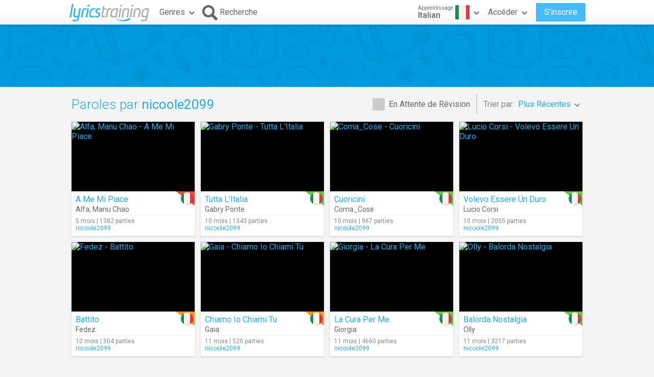

--- FILE ---
content_type: text/html; charset=utf-8
request_url: https://fr.lyricstraining.com/it/search?user=nicoole2099
body_size: 11422
content:
<!DOCTYPE html>
<html lang="fr">
<head>
<meta charset="UTF-8">
<meta name="HandheldFriendly" content="True"/>
<meta name="viewport" id="viewport" content="width=device-width,initial-scale=1.0,minimum-scale=1.0,maximum-scale=1.0,user-scalable=no" />
<meta name="apple-mobile-web-app-capable" content="yes" />
<title>Paroles par nicoole2099 en Italian</title>
<meta name="description" content="Vidéos et paroles de chansons en Italian ajoutées par nicoole2099." />
<meta name="keywords" content="apprendre,langue,online,gratuit,musique,vidéo,paroles,chanson,karaoke,anglais,espagnol,français,allemand,italian,portugais,néerlandais" />
<link rel="alternate" href="https://lyricstraining.com/it/search?user=nicoole2099" hreflang="en" title="Anglais" />
<link rel="alternate" href="https://es.lyricstraining.com/it/search?user=nicoole2099" hreflang="es" title="Espagnol" />
<link rel="alternate" href="https://fr.lyricstraining.com/it/search?user=nicoole2099" hreflang="fr" title="Français" />
<meta property="og:title" content="Paroles par nicoole2099 en Italian" />
<meta property="og:description" content="Vidéos et paroles de chansons en Italian ajoutées par nicoole2099." />
<meta property="og:type" content="website" />
<meta property="og:url" content="https://fr.lyricstraining.com/it/search?user=nicoole2099" />
<meta property="og:site_name" content="LyricsTraining" />
<meta property="fb:app_id" content="172942429396251" />
<meta name="facebook-domain-verification" content="bnpg4ghn4ewuajlclmp3smh4f5uz0m" />

<!-- Favicon -->
<link rel="shortcut icon" href="/favicon.ico?rev=2.5.5"/>
<link rel="icon" href="/img/favicon.png?rev=2.5.5" type="image/png" />

<!-- Stylesheets -->
<link type="text/css" href="/uix/css/default/uix.css?rev=2.5.5" rel="stylesheet">
<link type="text/css" href="/css/styles.css?rev=2.5.5" rel="stylesheet" />

<!-- Fonts -->
<link href='//fonts.googleapis.com/css?family=Roboto:300,400,500,700&subset=latin,latin-ext' rel='stylesheet' type='text/css'>


<!-- jQuery Library -->
<script type="text/javascript" src="//ajax.googleapis.com/ajax/libs/jquery/1.10.2/jquery.min.js"></script>
<!-- <script type="text/javascript" src="/uix/jquery-1.10.2.min.js"></script>  -->

<!-- GSAP -->
<script type="text/javascript" src="/uix/lib/gsap/gsap-1.17.0.min.js"></script>

<!-- jQuix Library -->
<script type="text/javascript" src="/uix/jquix_0.2.1.min.js?rev=2.5.5"></script>

<!-- Page Scripts -->
<script type="text/javascript" src="/js/util_fr.js?rev=2.5.5"></script>
<script type="text/javascript" src="/js/video_player.js?rev=2.5.5"></script>
<script type="text/javascript" src="/js/main_fr.js?rev=2.5.5"></script>
<script type="text/javascript" src="/check_user"></script>

<script type="text/javascript">
	if (!readCookie('new_name')) {
		const ua = navigator.userAgent;
		let m;

        // Android (móvil o tablet) >= 6
        m = /android\s+(\d+)(?:\.\d+)?/i.exec(ua);
        const isAndroid6Plus = !!(m && parseInt(m[1], 10) >= 6);
        
        // iOS / iPadOS (iPhone + iPad) >= 13
        m = /cpu (?:iphone )?os\s+(\d+)/i.exec(ua);
        const isIOS13Plus = !!(/(iphone|ipad|ipod)/i.test(ua) && m && parseInt(m[1], 10) >= 13);
        
        // Desktop real (Windows / macOS / Linux)
		const isDesktop = (/(windows nt|macintosh|x11|linux|bsd|solaris)/i.test(ua) &&
				!/(android|iphone|ipad|ipod|windows phone|bot|crawl|spider|slurp)/i.test(ua));
        
        if (isAndroid6Plus || isIOS13Plus || isDesktop) {
            createCookie('new_name', '1', 1 / 24);
            if (window.location.hash !== '#nr' && (
                	!document.referrer || !/^https:\/\/(.{2}\.)?lingoclip\.com/i.test(document.referrer))) {
				window.location.href = 'https://lingoclip.com?ref=' + encodeURIComponent(window.location.href);
            }
        }
	}
</script><script async src="https://pagead2.googlesyndication.com/pagead/js/adsbygoogle.js?client=ca-pub-1398647761690186" crossorigin="anonymous"></script></head>
<body>
<!-- Google tag (gtag.js) -->
<script async src="https://www.googletagmanager.com/gtag/js?id=G-T0R7TT9RB4"></script>
<script>
  window.dataLayer = window.dataLayer || [];
  function gtag(){dataLayer.push(arguments);}
  gtag('js', new Date());

  gtag('config', 'G-T0R7TT9RB4');
</script>
<script async src="https://securepubads.g.doubleclick.net/tag/js/gpt.js"></script>	<div id="page" class="fixed">
		<div id="page-head" class="fixed">
<table id="header" class="page-frame" role="presentation" border="0" cellpadding="0" cellspacing="0">
<tr>
	<td class="logo">
		<!-- Logo -->
		<a id="header-logo" href="/it"></a>
	</td>
	<td class="genres">
		<!-- Genres -->
		<div id="header-genres">
			<button id="header-genres-button" class="header-button uix-button uix-toggle-dropdown uix-icon2-down uix-right-icon">
				Genres</button>
			<div id="header-genres-dropdown" class="uix-dropdown header-dropdown">
				<div class="dropdown-content">
					<ul class="uix-menu"><li data-genre="pop" class="uix-item">Pop</li><li data-genre="rock" class="uix-item">Rock</li><li data-genre="hard_rock" class="uix-item">Hard Rock</li><li data-genre="heavy_metal" class="uix-item">Heavy Metal</li><li data-genre="rap" class="uix-item">Hip-Hop/Rap</li><li data-genre="dance" class="uix-item">Dance</li><li data-genre="electronica" class="uix-item">Musique Electronique</li><li data-genre="alternative" class="uix-item">Alternative</li><li data-genre="indie" class="uix-item">Indie</li><li data-genre="punk" class="uix-item">Punk</li><li data-genre="r&b" class="uix-item">Rhythm & Blues</li><li data-genre="soul" class="uix-item">Soul</li><li data-genre="disco" class="uix-item">Disco</li><li data-genre="funk" class="uix-item">Funk</li><li data-genre="latin" class="uix-item">Musique Latine</li><li data-genre="country" class="uix-item">Country</li><li data-genre="reggae" class="uix-item">Reggae</li><li data-genre="blues" class="uix-item">Blues</li><li data-genre="folk" class="uix-item">Folk</li><li data-genre="jazz" class="uix-item">Jazz</li><li data-genre="classic" class="uix-item">Musique Classique</li><li data-genre="opera" class="uix-item">Opera</li><li data-genre="christian" class="uix-item">Chrétienne/Gospel</li><li data-genre="children" class="uix-item">Musique Pour Enfants</li><li data-genre="christmas" class="uix-item">Noël</li><li data-genre="world" class="uix-item">Musique Du Monde</li><li data-genre="soundtrack" class="uix-item">Bande Originale</li><li data-genre="movie_scene" class="uix-item">Scène D'un Film</li><li data-genre="tv_show" class="uix-item">Programme TV</li><li data-genre="other" class="uix-item">Autre</li></ul>
				</div>
			</div>
		</div>
	</td>
	<td class="search">
		<!-- Search Button -->
		<button id="header-search-button" class="header-button uix-button uix-icon-search uix-left-icon"><b>Recherche</b></button>
		<!-- Search Box -->
		<div id="header-search-box">
			<form autocomplete="off" action="?">
				<div id="header-search-text" class="uix-text-box">
					<input type="text" name="qry" value="" 
						maxlength="40" autocomplete="off" autocorrect="off" autocapitalize="off" 
						placeholder="Rechercher des paroles et des artistes..." />
					<button class="header-button clear-button uix-button uix-icon-clear" type="button"></button>
					<p></p>
				</div>
			</form>
			<!-- Search Suggestions -->
			<div id="header-search-suggestions" class="uix-dropdown header-dropdown">
				<div class="dropdown-content">
					<ul class="uix-menu"></ul>
				</div>
			</div>
		</div>
	</td>
	<td class="lang">
		<!-- Lang -->
		<div id="header-lang">
			<button id="header-lang-button" class="header-button uix-button uix-toggle-dropdown uix-icon2-down uix-right-icon">
				<span class="flag it" title="Italian"></span>
				<span class="text">
					<i>Apprentissage</i>
					<b>Italian</b>
				</span>
			</button>
			<div id="header-lang-dropdown" class="uix-dropdown header-dropdown">
				<div class="dropdown-content">
					<ul class="uix-menu">
						<li data-lang="" class="uix-item">Toutes les Langues</li>
						<li data-lang="en" class="uix-item -flag"><span 
							class="flag gb" 
							title="Anglais"></span>Anglais</li>
						<li data-lang="es" class="uix-item -flag"><span 
							class="flag es" 
							title="Espagnol"></span>Espagnol</li>
						<li data-lang="pt" class="uix-item -flag"><span 
							class="flag pt" 
							title="Portugais"></span>Portugais</li>
						<li data-lang="fr" class="uix-item -flag"><span 
							class="flag fr" 
							title="Français"></span>Français</li>
						<li data-lang="it" class="uix-item -flag uix-active"><span 
							class="flag it" 
							title="Italian"></span>Italian</li>
						<li data-lang="de" class="uix-item -flag"><span 
							class="flag de" 
							title="Allemand"></span>Allemand</li>
						<li data-lang="nl" class="uix-item -flag"><span 
							class="flag nl" 
							title="Néerlandais"></span>Néerlandais</li>
						<li data-lang="ja" class="uix-item -flag"><span 
							class="flag jp" 
							title="Japonais (Romaji)"></span>Japonais (Romaji)</li>
						<li data-lang="tr" class="uix-item -flag"><span 
							class="flag tr" 
							title="Turc"></span>Turc</li>
						<li data-lang="pl" class="uix-item -flag"><span 
							class="flag pl" 
							title="Polonais"></span>Polonais</li>
						<li data-lang="sv" class="uix-item -flag"><span 
							class="flag se" 
							title="Suédois"></span>Suédois</li>
						<li data-lang="fi" class="uix-item -flag"><span 
							class="flag fi" 
							title="Finnois"></span>Finnois</li>
						<li data-lang="ca" class="uix-item -flag"><span 
							class="flag es_ct" 
							title="Catalan"></span>Catalan</li>
					</ul>
				</div>
			</div>
			<!-- /header-lang-dropdown -->
		</div>
		<!-- /header-lang -->
	</td>
	<td class="user">
		<!-- User -->
		<div id="header-user"></div>
	</td>
</tr>
</table>
<!-- /header -->
<script type="text/javascript">		
	$(function() {
		lt.lang = "it";
		$('#header-user').load('/v/header_user', function() {
			uix.init($(this));
		});
	});
</script>		</div><!-- /page-head -->
<div id="ad-top" class="ad ad-leaderboard top-bg music-bg"><!-- LT3_LEADERBOARD -->
<ins class="adsbygoogle"
     style="display:block"
     data-ad-client="ca-pub-1398647761690186"
     data-ad-slot="3619842626"></ins>
<script>
     (adsbygoogle = window.adsbygoogle || []).push({});
</script></div>		
		<div id="page-content" class="page-frame">
	
<div id="search-list" class="list uix-content-block">
	<div class="uix-content-head">
		<div class="list-optbar">
			<div id="search-pending-check" class="uix-check list-opt" 
					title="Inclure en cours de révision">
				<input type="checkbox" name="alerts" value="1" />
				<label>En Attente de Révision</label>
			</div>
			<p class="list-sep"></p>
			<div id="search-sort-by" class="list-opt">Trier par:&nbsp;
				<button name="sort-by" type="button" 
						class="list-button uix-button uix-toggle-dropdown uix-icon2-down">
					<b>Plus Récentes</b></button>
				<ul class="list-dropdown uix-dropdown uix-menu uix-right">
					<li data-val="title" class="uix-item">Titre</li>
					<li data-val="artist" class="uix-item">Artist</li>
					<li data-val="date_asc" class="uix-item">Plus Anciennes</li>
					<li data-val="hits" class="uix-item">Plus jouées</li>
					<li data-val="last_hit" class="uix-item">Parties en Cours</li>
				</ul>
			</div>
		</div>
		<!-- /list-optbar -->

		<div class="list-title">
			<h1>Paroles par <b>nicoole2099</b></h1></div>
	</div>
	<!-- /uix-content-head -->
	
	
	
	<div class="uix-content-body list-body">
<div class="list-item lyrics-card uix-focusable" data-lyrics-id="gEvrcQmsdE" 
		data-status="published">
	<a class="video" href="/it/play/alfa-manu-chao/a-me-mi-piace/gEvrcQmsdE" tabindex="-1" title="Alfa, Manu Chao - A Me Mi Piace">
		<img src="https://img.youtube.com/vi/angcmZKUGl8/mqdefault.jpg" 
			alt="Alfa, Manu Chao - A Me Mi Piace" />
		<span class="play uix-icon uix-icon-play2"></span>
		
	</a>
	<div class="details">
<div class="lang-tag hard"><span class="flag it r"></span></div>	
		<h3><a href="/it/play/alfa-manu-chao/a-me-mi-piace/gEvrcQmsdE" title="A Me Mi Piace">A Me Mi Piace</a></h3>
		<h4><a href="/it/search?ar=Alfa" title="Alfa">Alfa</a>, <a href="/it/search?ar=Manu%20Chao" title="Manu Chao">Manu Chao</a></h4>
		<div class="more">
	
			<div class="date-hits">5 mois&nbsp;|&nbsp;1382 parties</div>
			<a href="/it/search?user=nicoole2099" class="user">nicoole2099</a>		</div>
	</div>
</div><div class="list-item lyrics-card uix-focusable" data-lyrics-id="gsilzhmVQs" 
		data-status="published">
	<a class="video" href="/it/play/gabry-ponte/tutta-litalia/gsilzhmVQs" tabindex="-1" title="Gabry Ponte - Tutta L'Italia">
		<img src="https://img.youtube.com/vi/iUC9eebtpvI/mqdefault.jpg" 
			alt="Gabry Ponte - Tutta L'Italia" />
		<span class="play uix-icon uix-icon-play2"></span>
		
	</a>
	<div class="details">
<div class="lang-tag easy"><span class="flag it r"></span></div>	
		<h3><a href="/it/play/gabry-ponte/tutta-litalia/gsilzhmVQs" title="Tutta L'Italia">Tutta L'Italia</a></h3>
		<h4><a href="/it/search?ar=Gabry%20Ponte" title="Gabry Ponte">Gabry Ponte</a></h4>
		<div class="more">
	
			<div class="date-hits">10 mois&nbsp;|&nbsp;1343 parties</div>
			<a href="/it/search?user=nicoole2099" class="user">nicoole2099</a>		</div>
	</div>
</div><div class="list-item lyrics-card uix-focusable" data-lyrics-id="gofqYNmVjo" 
		data-status="published">
	<a class="video" href="/it/play/comacose/cuoricini/gofqYNmVjo" tabindex="-1" title="Coma_Cose - Cuoricini">
		<img src="https://img.youtube.com/vi/TpJzc0b34FA/mqdefault.jpg" 
			alt="Coma_Cose - Cuoricini" />
		<span class="play uix-icon uix-icon-play2"></span>
		
	</a>
	<div class="details">
<div class="lang-tag easy"><span class="flag it r"></span></div>	
		<h3><a href="/it/play/comacose/cuoricini/gofqYNmVjo" title="Cuoricini">Cuoricini</a></h3>
		<h4><a href="/it/search?ar=Coma_Cose" title="Coma_Cose">Coma_Cose</a></h4>
		<div class="more">
	
			<div class="date-hits">10 mois&nbsp;|&nbsp;967 parties</div>
			<a href="/it/search?user=nicoole2099" class="user">nicoole2099</a>		</div>
	</div>
</div><div class="list-item lyrics-card uix-focusable" data-lyrics-id="gaJ3ymmVZa" 
		data-status="published">
	<a class="video" href="/it/play/lucio-corsi/volevo-essere-un-duro/gaJ3ymmVZa" tabindex="-1" title="Lucio Corsi - Volevo Essere Un Duro">
		<img src="https://img.youtube.com/vi/vkWEvDK45pE/mqdefault.jpg" 
			alt="Lucio Corsi - Volevo Essere Un Duro" />
		<span class="play uix-icon uix-icon-play2"></span>
		
	</a>
	<div class="details">
<div class="lang-tag easy"><span class="flag it r"></span></div>	
		<h3><a href="/it/play/lucio-corsi/volevo-essere-un-duro/gaJ3ymmVZa" title="Volevo Essere Un Duro">Volevo Essere Un Duro</a></h3>
		<h4><a href="/it/search?ar=Lucio%20Corsi" title="Lucio Corsi">Lucio Corsi</a></h4>
		<div class="more">
	
			<div class="date-hits">10 mois&nbsp;|&nbsp;2055 parties</div>
			<a href="/it/search?user=nicoole2099" class="user">nicoole2099</a>		</div>
	</div>
</div><div class="list-item lyrics-card uix-focusable" data-lyrics-id="gymUHgmV6y" 
		data-status="published">
	<a class="video" href="/it/play/fedez/battito/gymUHgmV6y" tabindex="-1" title="Fedez - Battito">
		<img src="https://img.youtube.com/vi/c0S_f-1EYN8/mqdefault.jpg" 
			alt="Fedez - Battito" />
		<span class="play uix-icon uix-icon-play2"></span>
		
	</a>
	<div class="details">
<div class="lang-tag medium"><span class="flag it r"></span></div>	
		<h3><a href="/it/play/fedez/battito/gymUHgmV6y" title="Battito">Battito</a></h3>
		<h4><a href="/it/search?ar=Fedez" title="Fedez">Fedez</a></h4>
		<div class="more">
	
			<div class="date-hits">10 mois&nbsp;|&nbsp;504 parties</div>
			<a href="/it/search?user=nicoole2099" class="user">nicoole2099</a>		</div>
	</div>
</div><div class="list-item lyrics-card uix-focusable" data-lyrics-id="gFPTX6mVTF" 
		data-status="published">
	<a class="video" href="/it/play/gaia/chiamo-io-chiami-tu/gFPTX6mVTF" tabindex="-1" title="Gaia - Chiamo Io Chiami Tu">
		<img src="https://img.youtube.com/vi/epW5OfKpQOo/mqdefault.jpg" 
			alt="Gaia - Chiamo Io Chiami Tu" />
		<span class="play uix-icon uix-icon-play2"></span>
		
	</a>
	<div class="details">
<div class="lang-tag medium"><span class="flag it r"></span></div>	
		<h3><a href="/it/play/gaia/chiamo-io-chiami-tu/gFPTX6mVTF" title="Chiamo Io Chiami Tu">Chiamo Io Chiami Tu</a></h3>
		<h4><a href="/it/search?ar=Gaia" title="Gaia">Gaia</a></h4>
		<div class="more">
	
			<div class="date-hits">11 mois&nbsp;|&nbsp;520 parties</div>
			<a href="/it/search?user=nicoole2099" class="user">nicoole2099</a>		</div>
	</div>
</div><div class="list-item lyrics-card uix-focusable" data-lyrics-id="gW8nMdmV6W" 
		data-status="published">
	<a class="video" href="/it/play/giorgia/la-cura-per-me/gW8nMdmV6W" tabindex="-1" title="Giorgia - La Cura Per Me">
		<img src="https://img.youtube.com/vi/-ixB0yDkLO4/mqdefault.jpg" 
			alt="Giorgia - La Cura Per Me" />
		<span class="play uix-icon uix-icon-play2"></span>
		
	</a>
	<div class="details">
<div class="lang-tag easy"><span class="flag it r"></span></div>	
		<h3><a href="/it/play/giorgia/la-cura-per-me/gW8nMdmV6W" title="La Cura Per Me">La Cura Per Me</a></h3>
		<h4><a href="/it/search?ar=Giorgia" title="Giorgia">Giorgia</a></h4>
		<div class="more">
	
			<div class="date-hits">11 mois&nbsp;|&nbsp;4660 parties</div>
			<a href="/it/search?user=nicoole2099" class="user">nicoole2099</a>		</div>
	</div>
</div><div class="list-item lyrics-card uix-focusable" data-lyrics-id="gLkEvrmVXL" 
		data-status="published">
	<a class="video" href="/it/play/olly/balorda-nostalgia/gLkEvrmVXL" tabindex="-1" title="Olly - Balorda Nostalgia">
		<img src="https://img.youtube.com/vi/guIQwWgjATY/mqdefault.jpg" 
			alt="Olly - Balorda Nostalgia" />
		<span class="play uix-icon uix-icon-play2"></span>
		
	</a>
	<div class="details">
<div class="lang-tag easy"><span class="flag it r"></span></div>	
		<h3><a href="/it/play/olly/balorda-nostalgia/gLkEvrmVXL" title="Balorda Nostalgia">Balorda Nostalgia</a></h3>
		<h4><a href="/it/search?ar=Olly" title="Olly">Olly</a></h4>
		<div class="more">
	
			<div class="date-hits">11 mois&nbsp;|&nbsp;3217 parties</div>
			<a href="/it/search?user=nicoole2099" class="user">nicoole2099</a>		</div>
	</div>
</div><div class="ad ad-content1 ad-footer"><!-- LT3_CONTENT1 -->
<ins class="adsbygoogle"
     style="display:block"
     data-ad-client="ca-pub-1398647761690186"
     data-ad-slot="8131316163"></ins>
<script>
     (adsbygoogle = window.adsbygoogle || []).push({});
</script></div><div class="list-item lyrics-card uix-focusable" data-lyrics-id="gNA9pBmIRN" 
		data-status="published">
	<a class="video" href="/it/play/tony-effe-gaia/sesso-e-samba/gNA9pBmIRN" tabindex="-1" title="Tony Effe, Gaia - Sesso E Samba">
		<img src="https://img.youtube.com/vi/Cp_lIO5FBbU/mqdefault.jpg" 
			alt="Tony Effe, Gaia - Sesso E Samba" />
		<span class="play uix-icon uix-icon-play2"></span>
		
	</a>
	<div class="details">
<div class="lang-tag medium"><span class="flag it r"></span></div>	
		<h3><a href="/it/play/tony-effe-gaia/sesso-e-samba/gNA9pBmIRN" title="Sesso E Samba">Sesso E Samba</a></h3>
		<h4><a href="/it/search?ar=Tony%20Effe" title="Tony Effe">Tony Effe</a>, <a href="/it/search?ar=Gaia" title="Gaia">Gaia</a></h4>
		<div class="more">
	
			<div class="date-hits">1 an&nbsp;|&nbsp;1101 parties</div>
			<a href="/it/search?user=nicoole2099" class="user">nicoole2099</a>		</div>
	</div>
</div><div class="list-item lyrics-card uix-focusable" data-lyrics-id="gaJ3ymmS9a" 
		data-status="published">
	<a class="video" href="/it/play/mahmood/tuta-gold/gaJ3ymmS9a" tabindex="-1" title="Mahmood - TUTA GOLD">
		<img src="https://img.youtube.com/vi/Pz168-XMNIk/mqdefault.jpg" 
			alt="Mahmood - TUTA GOLD" />
		<span class="play uix-icon uix-icon-play2"></span>
		
	</a>
	<div class="details">
<div class="lang-tag medium"><span class="flag it r"></span></div>	
		<h3><a href="/it/play/mahmood/tuta-gold/gaJ3ymmS9a" title="TUTA GOLD">TUTA GOLD</a></h3>
		<h4><a href="/it/search?ar=Mahmood" title="Mahmood">Mahmood</a></h4>
		<div class="more">
	
			<div class="date-hits">1 an&nbsp;|&nbsp;4602 parties</div>
			<a href="/it/search?user=nicoole2099" class="user">nicoole2099</a>		</div>
	</div>
</div><div class="list-item lyrics-card uix-focusable" data-lyrics-id="gVxsilmSpV" 
		data-status="published">
	<a class="video" href="/it/play/annalisa/sinceramente/gVxsilmSpV" tabindex="-1" title="Annalisa - Sinceramente">
		<img src="https://img.youtube.com/vi/NfEp5l0UMBE/mqdefault.jpg" 
			alt="Annalisa - Sinceramente" />
		<span class="play uix-icon uix-icon-play2"></span>
		
	</a>
	<div class="details">
<div class="lang-tag easy"><span class="flag it r"></span></div>	
		<h3><a href="/it/play/annalisa/sinceramente/gVxsilmSpV" title="Sinceramente">Sinceramente</a></h3>
		<h4><a href="/it/search?ar=Annalisa" title="Annalisa">Annalisa</a></h4>
		<div class="more">
	
			<div class="date-hits">1 an&nbsp;|&nbsp;4778 parties</div>
			<a href="/it/search?user=nicoole2099" class="user">nicoole2099</a>		</div>
	</div>
</div><div class="list-item lyrics-card uix-focusable" data-lyrics-id="gxsilzmSpx" 
		data-status="published">
	<a class="video" href="/it/play/angelina-mango/la-noia/gxsilzmSpx" tabindex="-1" title="Angelina Mango - La Noia">
		<img src="https://img.youtube.com/vi/psiytW9Or2s/mqdefault.jpg" 
			alt="Angelina Mango - La Noia" />
		<span class="play uix-icon uix-icon-play2"></span>
		
	</a>
	<div class="details">
<div class="lang-tag medium"><span class="flag it r"></span></div>	
		<h3><a href="/it/play/angelina-mango/la-noia/gxsilzmSpx" title="La Noia">La Noia</a></h3>
		<h4><a href="/it/search?ar=Angelina%20Mango" title="Angelina Mango">Angelina Mango</a></h4>
		<div class="more">
	
			<div class="date-hits">1 an&nbsp;|&nbsp;7271 parties</div>
			<a href="/it/search?user=nicoole2099" class="user">nicoole2099</a>		</div>
	</div>
</div><div class="list-item lyrics-card uix-focusable" data-lyrics-id="g5ofqYmSU5" 
		data-status="published">
	<a class="video" href="/it/play/ultimo/occhi-lucidi/g5ofqYmSU5" tabindex="-1" title="Ultimo - Occhi Lucidi">
		<img src="https://img.youtube.com/vi/6ekr8oS28jc/mqdefault.jpg" 
			alt="Ultimo - Occhi Lucidi" />
		<span class="play uix-icon uix-icon-play2"></span>
		
	</a>
	<div class="details">
<div class="lang-tag easy"><span class="flag it r"></span></div>	
		<h3><a href="/it/play/ultimo/occhi-lucidi/g5ofqYmSU5" title="Occhi Lucidi">Occhi Lucidi</a></h3>
		<h4><a href="/it/search?ar=Ultimo" title="Ultimo">Ultimo</a></h4>
		<div class="more">
	
			<div class="date-hits">2 ans&nbsp;|&nbsp;995 parties</div>
			<a href="/it/search?user=nicoole2099" class="user">nicoole2099</a>		</div>
	</div>
</div><div class="list-item lyrics-card uix-focusable" data-lyrics-id="gQjK5omgYQ" 
		data-status="published">
	<a class="video" href="/it/play/baby-k/mama-non-mama/gQjK5omgYQ" tabindex="-1" title="Baby K - M'ama Non M'ama">
		<img src="https://img.youtube.com/vi/Fz8JQfpW-aw/mqdefault.jpg" 
			alt="Baby K - M'ama Non M'ama" />
		<span class="play uix-icon uix-icon-play2"></span>
		
	</a>
	<div class="details">
<div class="lang-tag medium"><span class="flag it r"></span></div>	
		<h3><a href="/it/play/baby-k/mama-non-mama/gQjK5omgYQ" title="M'ama Non M'ama">M'ama Non M'ama</a></h3>
		<h4><a href="/it/search?ar=Baby%20K" title="Baby K">Baby K</a></h4>
		<div class="more">
	
			<div class="date-hits">2 ans&nbsp;|&nbsp;504 parties</div>
			<a href="/it/search?user=nicoole2099" class="user">nicoole2099</a>		</div>
	</div>
</div><div class="list-item lyrics-card uix-focusable" data-lyrics-id="gFPTX6mgzF" 
		data-status="published">
	<a class="video" href="/it/play/marco-mengoni-elodie/pazza-musica/gFPTX6mgzF" tabindex="-1" title="Marco Mengoni, Elodie - Pazza Musica">
		<img src="https://img.youtube.com/vi/2rSqiGcNgW4/mqdefault.jpg" 
			alt="Marco Mengoni, Elodie - Pazza Musica" />
		<span class="play uix-icon uix-icon-play2"></span>
		
	</a>
	<div class="details">
<div class="lang-tag medium"><span class="flag it r"></span></div>	
		<h3><a href="/it/play/marco-mengoni-elodie/pazza-musica/gFPTX6mgzF" title="Pazza Musica">Pazza Musica</a></h3>
		<h4><a href="/it/search?ar=Marco%20Mengoni" title="Marco Mengoni">Marco Mengoni</a>, <a href="/it/search?ar=Elodie" title="Elodie">Elodie</a></h4>
		<div class="more">
	
			<div class="date-hits">2 ans&nbsp;|&nbsp;1216 parties</div>
			<a href="/it/search?user=nicoole2099" class="user">nicoole2099</a>		</div>
	</div>
</div><div class="list-item lyrics-card uix-focusable" data-lyrics-id="gQjK5omUkQ" 
		data-status="published">
	<a class="video" href="/it/play/lazza/cenere/gQjK5omUkQ" tabindex="-1" title="Lazza - CENERE">
		<img src="https://img.youtube.com/vi/A5ab7U9RVLE/mqdefault.jpg" 
			alt="Lazza - CENERE" />
		<span class="play uix-icon uix-icon-play2"></span>
		
	</a>
	<div class="details">
<div class="lang-tag medium"><span class="flag it r"></span></div>	
		<h3><a href="/it/play/lazza/cenere/gQjK5omUkQ" title="CENERE">CENERE</a></h3>
		<h4><a href="/it/search?ar=Lazza" title="Lazza">Lazza</a></h4>
		<div class="more">
	
			<div class="date-hits">2 ans&nbsp;|&nbsp;5120 parties</div>
			<a href="/it/search?user=nicoole2099" class="user">nicoole2099</a>		</div>
	</div>
</div><div class="list-item lyrics-card uix-focusable" data-lyrics-id="gilzhbmUXi" 
		data-status="published">
	<a class="video" href="/it/play/marco-mengoni/due-vite/gilzhbmUXi" tabindex="-1" title="Marco Mengoni - Due Vite">
		<img src="https://img.youtube.com/vi/7e-YeflDxCA/mqdefault.jpg" 
			alt="Marco Mengoni - Due Vite" />
		<span class="play uix-icon uix-icon-play2"></span>
		
	</a>
	<div class="details">
<div class="lang-tag medium"><span class="flag it r"></span></div>	
		<h3><a href="/it/play/marco-mengoni/due-vite/gilzhbmUXi" title="Due Vite">Due Vite</a></h3>
		<h4><a href="/it/search?ar=Marco%20Mengoni" title="Marco Mengoni">Marco Mengoni</a></h4>
		<div class="more">
	
			<div class="date-hits">2 ans&nbsp;|&nbsp;10768 parties</div>
			<a href="/it/search?user=nicoole2099" class="user">nicoole2099</a>		</div>
	</div>
</div><div class="list-item lyrics-card uix-focusable" data-lyrics-id="gzhbW8mUXz" 
		data-status="published">
	<a class="video" href="/it/play/elodie/due/gzhbW8mUXz" tabindex="-1" title="Elodie - Due">
		<img src="https://img.youtube.com/vi/wMohbrKCAkM/mqdefault.jpg" 
			alt="Elodie - Due" />
		<span class="play uix-icon uix-icon-play2"></span>
		
	</a>
	<div class="details">
<div class="lang-tag medium"><span class="flag it r"></span></div>	
		<h3><a href="/it/play/elodie/due/gzhbW8mUXz" title="Due">Due</a></h3>
		<h4><a href="/it/search?ar=Elodie" title="Elodie">Elodie</a></h4>
		<div class="more">
	
			<div class="date-hits">2 ans&nbsp;|&nbsp;1743 parties</div>
			<a href="/it/search?user=nicoole2099" class="user">nicoole2099</a>		</div>
	</div>
</div><div class="list-item lyrics-card uix-focusable" data-lyrics-id="gsilzhmUXs" 
		data-status="published">
	<a class="video" href="/it/play/ultimo/alba/gsilzhmUXs" tabindex="-1" title="Ultimo - Alba">
		<img src="https://img.youtube.com/vi/YFTqKB7STUw/mqdefault.jpg" 
			alt="Ultimo - Alba" />
		<span class="play uix-icon uix-icon-play2"></span>
		
	</a>
	<div class="details">
<div class="lang-tag easy"><span class="flag it r"></span></div>	
		<h3><a href="/it/play/ultimo/alba/gsilzhmUXs" title="Alba">Alba</a></h3>
		<h4><a href="/it/search?ar=Ultimo" title="Ultimo">Ultimo</a></h4>
		<div class="more">
	
			<div class="date-hits">2 ans&nbsp;|&nbsp;2097 parties</div>
			<a href="/it/search?user=nicoole2099" class="user">nicoole2099</a>		</div>
	</div>
</div><div class="list-item lyrics-card uix-focusable" data-lyrics-id="HofqYNAJQo" 
		data-status="published">
	<a class="video" href="/it/play/elodie/bagno-a-mezzanotte/HofqYNAJQo" tabindex="-1" title="Elodie - Bagno A Mezzanotte">
		<img src="https://img.youtube.com/vi/XSHcZ4rcBDk/mqdefault.jpg" 
			alt="Elodie - Bagno A Mezzanotte" />
		<span class="play uix-icon uix-icon-play2"></span>
		
	</a>
	<div class="details">
<div class="lang-tag easy"><span class="flag it r"></span></div>	
		<h3><a href="/it/play/elodie/bagno-a-mezzanotte/HofqYNAJQo" title="Bagno A Mezzanotte">Bagno A Mezzanotte</a></h3>
		<h4><a href="/it/search?ar=Elodie" title="Elodie">Elodie</a></h4>
		<div class="more">
	
			<div class="date-hits">3 ans&nbsp;|&nbsp;1891 parties</div>
			<a href="/it/search?user=nicoole2099" class="user">nicoole2099</a>		</div>
	</div>
</div><div class="list-item lyrics-card uix-focusable" data-lyrics-id="HzhbW8nJ6z" 
		data-status="published">
	<a class="video" href="/it/play/achille-lauro/stripper/HzhbW8nJ6z" tabindex="-1" title="Achille Lauro - Stripper">
		<img src="https://img.youtube.com/vi/P-RloZ-Fv38/mqdefault.jpg" 
			alt="Achille Lauro - Stripper" />
		<span class="play uix-icon uix-icon-play2"></span>
		
	</a>
	<div class="details">
<div class="lang-tag easy"><span class="flag it r"></span></div>	
		<h3><a href="/it/play/achille-lauro/stripper/HzhbW8nJ6z" title="Stripper">Stripper</a></h3>
		<h4><a href="/it/search?ar=Achille%20Lauro" title="Achille Lauro">Achille Lauro</a></h4>
		<div class="more">
	
			<div class="date-hits">3 ans&nbsp;|&nbsp;675 parties</div>
			<a href="/it/search?user=nicoole2099" class="user">nicoole2099</a>		</div>
	</div>
</div><div class="list-item lyrics-card uix-focusable" data-lyrics-id="HNA9pBOCeN" 
		data-status="published">
	<a class="video" href="/it/play/la-rappresentante-di-lista/ciao-ciao/HNA9pBOCeN" tabindex="-1" title="La Rappresentante Di Lista - Ciao Ciao">
		<img src="https://img.youtube.com/vi/dxer4GwV1sc/mqdefault.jpg" 
			alt="La Rappresentante Di Lista - Ciao Ciao" />
		<span class="play uix-icon uix-icon-play2"></span>
		
	</a>
	<div class="details">
<div class="lang-tag easy"><span class="flag it r"></span></div>	
		<h3><a href="/it/play/la-rappresentante-di-lista/ciao-ciao/HNA9pBOCeN" title="Ciao Ciao">Ciao Ciao</a></h3>
		<h4><a href="/it/search?ar=La%20Rappresentante%20Di%20Lista" title="La Rappresentante Di Lista">La Rappresentante Di Lista</a></h4>
		<div class="more">
	
			<div class="date-hits">3 ans&nbsp;|&nbsp;2819 parties</div>
			<a href="/it/search?user=nicoole2099" class="user">nicoole2099</a>		</div>
	</div>
</div><div class="list-item lyrics-card uix-focusable" data-lyrics-id="H9pBOeCCe9" 
		data-status="published">
	<a class="video" href="/it/play/elisa/o-forse-sei-tu/H9pBOeCCe9" tabindex="-1" title="Elisa - O Forse Sei Tu">
		<img src="https://img.youtube.com/vi/0vrbQcOiq-k/mqdefault.jpg" 
			alt="Elisa - O Forse Sei Tu" />
		<span class="play uix-icon uix-icon-play2"></span>
		
	</a>
	<div class="details">
<div class="lang-tag easy"><span class="flag it r"></span></div>	
		<h3><a href="/it/play/elisa/o-forse-sei-tu/H9pBOeCCe9" title="O Forse Sei Tu">O Forse Sei Tu</a></h3>
		<h4><a href="/it/search?ar=Elisa" title="Elisa">Elisa</a></h4>
		<div class="more">
	
			<div class="date-hits">3 ans&nbsp;|&nbsp;3357 parties</div>
			<a href="/it/search?user=nicoole2099" class="user">nicoole2099</a>		</div>
	</div>
</div><div class="list-item lyrics-card uix-focusable" data-lyrics-id="HJ3ymUHCOJ" 
		data-status="published">
	<a class="video" href="/it/play/sangiovanni/farfalle/HJ3ymUHCOJ" tabindex="-1" title="Sangiovanni - Farfalle">
		<img src="https://img.youtube.com/vi/75fwUd-lX_o/mqdefault.jpg" 
			alt="Sangiovanni - Farfalle" />
		<span class="play uix-icon uix-icon-play2"></span>
		
	</a>
	<div class="details">
<div class="lang-tag medium"><span class="flag it r"></span></div>	
		<h3><a href="/it/play/sangiovanni/farfalle/HJ3ymUHCOJ" title="Farfalle">Farfalle</a></h3>
		<h4><a href="/it/search?ar=Sangiovanni" title="Sangiovanni">Sangiovanni</a></h4>
		<div class="more">
	
			<div class="date-hits">4 ans&nbsp;|&nbsp;5442 parties</div>
			<a href="/it/search?user=nicoole2099" class="user">nicoole2099</a>		</div>
	</div>
</div></div><!-- /uix-content-body -->
</div> <!-- /search-list -->
<script type="text/javascript">
	$(function() {
		var options = {
			params: {"user":"nicoole2099"}		};
		options["next_items"] = [{"lyrics_id":"H9pBOeCCB9","title":"Brividi","artist":"Mahmood, Blanco","lang":"it","lang_cc":"","level":"easy","status":"published","duration":"212760","yt_video_id":"Beqe14HYY5o","user":"nicoole2099","from_date":"2022-02-02T12:33:53Z","hits":"12278"},{"lyrics_id":"HpBOeCaCBp","title":"Inverno Dei Fiori","artist":"Michele Bravi","lang":"it","lang_cc":"","level":"easy","status":"published","duration":"190000","yt_video_id":"EYA9f4_Ofnw","user":"nicoole2099","from_date":"2022-02-02T12:33:35Z","hits":"1147"},{"lyrics_id":"HZDLkEveXZ","title":"Niente","artist":"Ultimo","lang":"it","lang_cc":"","level":"hard","status":"published","duration":"251341","yt_video_id":"oWcNS4q-V0E","user":"nicoole2099","from_date":"2021-11-04T09:00:41Z","hits":"2321"},{"lyrics_id":"HFPTX6wOoF","title":"Non Dire Una Parola","artist":"Baby K, \u00c1lvaro Soler","lang":"it","lang_cc":"","level":"easy","status":"published","duration":"191000","yt_video_id":"UdsY8-LWE_o","user":"nicoole2099","from_date":"2021-09-23T10:45:13Z","hits":"2453"},{"lyrics_id":"HYNA9pBBhY","title":"Coraline (Audio)","artist":"M\u00e5neskin","lang":"it","lang_cc":"","level":"medium","status":"published","duration":"301000","yt_video_id":"QTIkudYT3mg","user":"nicoole2099","from_date":"2021-06-22T09:42:16Z","hits":"23481"},{"lyrics_id":"H7I4VxsBi7","title":"Mille","artist":"Fedez, Achille Lauro, Orietta Berti","lang":"it","lang_cc":"","level":"medium","status":"published","duration":"179481","yt_video_id":"l6N-Yq9Fw4U","user":"nicoole2099","from_date":"2021-06-19T08:58:32Z","hits":"4475"},{"lyrics_id":"HNA9pBOBiN","title":"Pistolero","artist":"Elettra Lamborghini","lang":"it","lang_cc":"","level":"easy","status":"published","duration":"197441","yt_video_id":"H1HlUe886Hs","user":"nicoole2099","from_date":"2021-06-19T08:58:17Z","hits":"1356"},{"lyrics_id":"HVxsilzBiV","title":"Un Bacio All'improvviso","artist":"Rocco Hunt, Ana Mena","lang":"it","lang_cc":"","level":"medium","status":"published","duration":"167261","yt_video_id":"FIfhgM_Uok8","user":"nicoole2099","from_date":"2021-06-18T09:20:17Z","hits":"8997"},{"lyrics_id":"H4VxsilpF4","title":"Pa Ti","artist":"Baby K, Omar Montes","lang":"it","lang_cc":"","level":"medium","status":"published","duration":"198000","yt_video_id":"mPsO5mJBnJ0","user":"nicoole2099","from_date":"2021-05-13T11:40:09Z","hits":"910"},{"lyrics_id":"HpBOeCa9Mp","title":"Finch\u00e9 Le Stelle Non Brillano","artist":"B3N","lang":"it","lang_cc":"","level":"easy","status":"published","duration":"205000","yt_video_id":"XGUlEq_FFj4","user":"nicoole2099","from_date":"2021-04-01T10:37:57Z","hits":"980"},{"lyrics_id":"HCaJ3ymAQC","title":"La Genesi Del Tuo Colore","artist":"Irama","lang":"it","lang_cc":"","level":"easy","status":"published","duration":"225261","yt_video_id":"ksTDwL45sO0","user":"nicoole2099","from_date":"2021-03-06T10:12:37Z","hits":"3417"},{"lyrics_id":"H6w0ZDLAQ6","title":"Dieci","artist":"Annalisa","lang":"it","lang_cc":"","level":"medium","status":"published","duration":"197021","yt_video_id":"dVLen7OOG38","user":"nicoole2099","from_date":"2021-03-06T10:05:20Z","hits":"3354"},{"lyrics_id":"H8nMdGuAK8","title":"Chiamami Per Nome","artist":"Francesca Michielin, Fedez","lang":"it","lang_cc":"","level":"medium","status":"published","duration":"223000","yt_video_id":"F92zPP2FbwE","user":"nicoole2099","from_date":"2021-03-06T10:01:25Z","hits":"4252"},{"lyrics_id":"HJ3ymUHAQJ","title":"Zitti E Buoni","artist":"M\u00e5neskin","lang":"it","lang_cc":"","level":"medium","status":"published","duration":"199000","yt_video_id":"QN1odfjtMoo","user":"nicoole2099","from_date":"2021-03-05T10:47:54Z","hits":"31677"},{"lyrics_id":"HVxsilzN5V","title":"No Satisfaction","artist":"Ermal Meta","lang":"it","lang_cc":"","level":"medium","status":"published","duration":"215000","yt_video_id":"1iM_eAHdC4Y","user":"nicoole2099","from_date":"2021-01-15T09:57:32Z","hits":"554"},{"lyrics_id":"HRFPTX6NGR","title":"7+3","artist":"Ultimo","lang":"it","lang_cc":"","level":"medium","status":"published","duration":"203000","yt_video_id":"t0EhTL660oU","user":"nicoole2099","from_date":"2020-12-23T16:40:05Z","hits":"2020"},{"lyrics_id":"HBOeCaJqkB","title":"22 Settembre","artist":"Ultimo","lang":"it","lang_cc":"","level":"easy","status":"published","duration":"282000","yt_video_id":"xAvPkZ99Jfo","user":"nicoole2099","from_date":"2020-09-23T09:21:28Z","hits":"5232"},{"lyrics_id":"H0ZDLkEqD0","title":"Coco Chanel","artist":"Gaia","lang":"it","lang_cc":"","level":"easy","status":"published","duration":"159000","yt_video_id":"EI0NmNl2jts","user":"nicoole2099","from_date":"2020-09-21T08:30:56Z","hits":"2004"},{"lyrics_id":"HI4Vxsif5I","title":"A Un Passo Dalla Luna","artist":"Rocco Hunt, Ana Mena","lang":"it","lang_cc":"","level":"medium","status":"published","duration":"179000","yt_video_id":"Kh-Dz1Fuo1E","user":"nicoole2099","from_date":"2020-08-15T09:13:43Z","hits":"7193"},{"lyrics_id":"H4VxsilfZ4","title":"Paloma","artist":"Fred De Palma, Anitta","lang":"it","lang_cc":"","level":"hard","status":"published","duration":"155000","yt_video_id":"U95ZtTrAp2Q","user":"nicoole2099","from_date":"2020-07-31T08:17:14Z","hits":"3172"},{"lyrics_id":"HOeCaJ3fhO","title":"Non Mi Basta Pi\u00f9","artist":"Baby K, Chiara Ferragni","lang":"it","lang_cc":"","level":"medium","status":"published","duration":"242000","yt_video_id":"4Rp6netehE4","user":"nicoole2099","from_date":"2020-07-14T08:24:35Z","hits":"4537"},{"lyrics_id":"HzhbW8nf4z","title":"Ciclone","artist":"\"Takagi & Ketra\", Elodie, Mariah","lang":"it","lang_cc":"","level":"easy","status":"published","duration":"240000","yt_video_id":"gmrBzlbSQxg","user":"nicoole2099","from_date":"2020-07-09T08:54:36Z","hits":"3187"},{"lyrics_id":"HW8nMdGf7W","title":"Un'altra Estate","artist":"Diodato","lang":"it","lang_cc":"","level":"easy","status":"published","duration":"210000","yt_video_id":"D6TvAskGBx4","user":"nicoole2099","from_date":"2020-07-01T09:47:18Z","hits":"833"},{"lyrics_id":"H0ZDLkEoA0","title":"La Hit Dell'estate","artist":"Shade","lang":"it","lang_cc":"","level":"hard","status":"published","duration":"275000","yt_video_id":"2hsW_9lnzNI","user":"nicoole2099","from_date":"2020-06-21T10:26:37Z","hits":"1436"},{"lyrics_id":"Ht7I4Vxo8t","title":"Moonlight Popolare","artist":"Mahmood, Massimo Pericolo","lang":"it","lang_cc":"","level":"hard","status":"published","duration":"215000","yt_video_id":"6OdrIFooxFs","user":"nicoole2099","from_date":"2020-06-13T10:18:15Z","hits":"1549"},{"lyrics_id":"HjK5ofqoLj","title":"Il Sudore Ci Appiccica","artist":"Francesco Gabbani","lang":"it","lang_cc":"","level":"medium","status":"published","duration":"184000","yt_video_id":"lnJ9GuQNbxQ","user":"nicoole2099","from_date":"2020-06-05T06:37:10Z","hits":"1965"},{"lyrics_id":"HRFPTX6jFR","title":"Rosso Di Rabbia","artist":"Anastasio","lang":"it","lang_cc":"","level":"hard","status":"published","duration":"225000","yt_video_id":"yDWjlsQJFO0","user":"nicoole2099","from_date":"2020-04-06T07:58:08Z","hits":"557"},{"lyrics_id":"H7I4VxsKt7","title":"Buenos Aires","artist":"Baby K","lang":"it","lang_cc":"","level":"medium","status":"published","duration":"190000","yt_video_id":"7nRo-Qr9w4A","user":"nicoole2099","from_date":"2020-03-19T12:43:45Z","hits":"8648"},{"lyrics_id":"HymUHg2jJy","title":"Musica (E Il Resto Scompare)","artist":"Elettra Lamborghini","lang":"it","lang_cc":"","level":"medium","status":"published","duration":"196000","yt_video_id":"-8B-msCuuFA","user":"nicoole2099","from_date":"2020-03-02T16:10:02Z","hits":"2245"},{"lyrics_id":"HMdGuRFjFM","title":"Tikibombom","artist":"Levante","lang":"it","lang_cc":"","level":"medium","status":"published","duration":"208000","yt_video_id":"MlofRex31rg","user":"nicoole2099","from_date":"2020-02-26T09:58:58Z","hits":"2240"},{"lyrics_id":"HSt7I4VjRS","title":"Fai Rumore","artist":"Diodato","lang":"it","lang_cc":"","level":"easy","status":"published","duration":"226000","yt_video_id":"tPv9ZPXmFWU","user":"nicoole2099","from_date":"2020-02-09T08:47:06Z","hits":"16119"},{"lyrics_id":"HX6w0ZDjFX","title":"Andromeda","artist":"Elodie","lang":"it","lang_cc":"","level":"medium","status":"published","duration":"201000","yt_video_id":"esgGK28jKVk","user":"nicoole2099","from_date":"2020-02-08T09:49:25Z","hits":"1954"},{"lyrics_id":"HdGuRFPjFd","title":"Viceversa","artist":"Francesco Gabbani","lang":"it","lang_cc":"","level":"medium","status":"published","duration":"216000","yt_video_id":"cNoylMSXYcE","user":"nicoole2099","from_date":"2020-02-06T11:07:30Z","hits":"3846"},{"lyrics_id":"HUHg21SjRU","title":"Dov'\u00e8","artist":"Le Vibrazioni","lang":"it","lang_cc":"","level":"medium","status":"published","duration":"191000","yt_video_id":"ffC3eV4V8L0","user":"nicoole2099","from_date":"2020-02-05T12:19:15Z","hits":"1161"},{"lyrics_id":"HA9pBOejVA","title":"Rapide","artist":"Mahmood","lang":"it","lang_cc":"","level":"medium","status":"published","duration":"244581","yt_video_id":"ChJ57Av10Mw","user":"nicoole2099","from_date":"2020-01-23T22:20:58Z","hits":"4674"},{"lyrics_id":"H5ofqYNj15","title":"Ulisse","artist":"Lowlow","lang":"it","lang_cc":"","level":"hard","status":"published","duration":"216000","yt_video_id":"_lhG6AmLDUU","user":"nicoole2099","from_date":"2020-01-18T11:27:45Z","hits":"1425"},{"lyrics_id":"Ht7I4VxrIt","title":"Fanfare","artist":"Elettra Lamborghini, Gu\u00e8 Pequeno","lang":"it","lang_cc":"","level":"hard","status":"published","duration":"182000","yt_video_id":"B-S-1Q7e0ZU","user":"nicoole2099","from_date":"2020-01-05T12:48:56Z","hits":"977"},{"lyrics_id":"HRFPTX6QqR","title":"Magnifico Difetto","artist":"\"Benji & Fede\"","lang":"it","lang_cc":"","level":"easy","status":"published","duration":"233000","yt_video_id":"DQA-DJ4Fuy4","user":"nicoole2099","from_date":"2019-12-27T11:00:25Z","hits":"2914"},{"lyrics_id":"HPTX6w0QrP","title":"Tutto Questo Sei Tu","artist":"Ultimo","lang":"it","lang_cc":"","level":"easy","status":"published","duration":"247781","yt_video_id":"iDinXwBsQDM","user":"nicoole2099","from_date":"2019-12-18T17:29:15Z","hits":"13732"},{"lyrics_id":"HMdGuRFriM","title":"Avocado Toast","artist":"Annalisa","lang":"it","lang_cc":"","level":"medium","status":"published","duration":"175000","yt_video_id":"6baPWf3x5X4","user":"nicoole2099","from_date":"2019-12-07T09:21:34Z","hits":"1399"},{"lyrics_id":"HX6w0ZDLiX","title":"Sogni Appesi (Acoustic)","artist":"Ultimo","lang":"it","lang_cc":"","level":"hard","status":"published","duration":"221000","yt_video_id":"WI54tFj3lmw","user":"nicoole2099","from_date":"2019-11-19T16:06:29Z","hits":"4172"},{"lyrics_id":"HHg21StreH","title":"Per Me","artist":"Fabrizio Moro","lang":"it","lang_cc":"","level":"medium","status":"published","duration":"241000","yt_video_id":"HPUCAm7elCY","user":"nicoole2099","from_date":"2019-11-13T10:05:07Z","hits":"689"},{"lyrics_id":"HVxsilzchV","title":"Sale","artist":"\"Benji & Fede\", Shari","lang":"it","lang_cc":"","level":"easy","status":"published","duration":"186000","yt_video_id":"DSL_MOymTBk","user":"nicoole2099","from_date":"2019-11-05T13:40:38Z","hits":"1844"},{"lyrics_id":"HpBOeCacLp","title":"Normale","artist":"Francesco Renga, Ermal Meta","lang":"it","lang_cc":"","level":"easy","status":"published","duration":"206000","yt_video_id":"EEC6PrabapA","user":"nicoole2099","from_date":"2019-10-26T11:11:52Z","hits":"959"},{"lyrics_id":"HhbW8nMcMh","title":"Io Sono Bella","artist":"Emma","lang":"it","lang_cc":"","level":"easy","status":"published","duration":"198000","yt_video_id":"YP6Qfp280PU","user":"nicoole2099","from_date":"2019-10-12T07:28:10Z","hits":"999"},{"lyrics_id":"HcQjK5ocic","title":"Quando Fuori Piove","artist":"Ultimo","lang":"it","lang_cc":"","level":"easy","status":"published","duration":"222000","yt_video_id":"s3GePraYXc0","user":"nicoole2099","from_date":"2019-10-04T15:37:08Z","hits":"2630"},{"lyrics_id":"HPTX6w0rsP","title":"Piccola Stella (Live)","artist":"Ultimo","lang":"it","lang_cc":"","level":"easy","status":"published","duration":"303000","yt_video_id":"lVoeJIakscs","user":"nicoole2099","from_date":"2019-09-11T13:48:48Z","hits":"6792"},{"lyrics_id":"HNA9pBOrQN","title":"Barrio","artist":"Mahmood","lang":"it","lang_cc":"","level":"medium","status":"published","duration":"182381","yt_video_id":"7Fmpz-wIkPY","user":"nicoole2099","from_date":"2019-09-05T08:50:28Z","hits":"8491"},{"lyrics_id":"HUHg21Sr4U","title":"Senza Pensieri","artist":"Fabio Rovazzi, Loredana Bert\u00e8, J-Ax","lang":"it","lang_cc":"","level":"hard","status":"published","duration":"398000","yt_video_id":"jolbbiInORo","user":"nicoole2099","from_date":"2019-08-29T10:41:16Z","hits":"3840"},{"lyrics_id":"HdGuRFPrid","title":"Il Mondo Prima Di Te","artist":"Annalisa","lang":"it","lang_cc":"","level":"easy","status":"published","duration":"225000","yt_video_id":"fZGGmO9dXxs","user":"nicoole2099","from_date":"2019-08-23T18:24:41Z","hits":"5138"},{"lyrics_id":"HsilzhbL7s","title":"Dall'Alba Al Tramonto","artist":"Ermal Meta","lang":"it","lang_cc":"","level":"easy","status":"published","duration":"205000","yt_video_id":"nzJWjOwpN0E","user":"nicoole2099","from_date":"2019-08-03T09:10:24Z","hits":"2089"},{"lyrics_id":"HdGuRFPkvd","title":"Ho Bisogno Di Credere","artist":"Fabrizio Moro","lang":"it","lang_cc":"","level":"medium","status":"published","duration":"207000","yt_video_id":"uedtrwR93dM","user":"nicoole2099","from_date":"2019-07-31T07:04:38Z","hits":"661"},{"lyrics_id":"HaJ3ymUEJa","title":"A Chi Mi Dice","artist":"Il Volo","lang":"it","lang_cc":"","level":"easy","status":"published","duration":"220000","yt_video_id":"grYcspWDEwY","user":"nicoole2099","from_date":"2019-07-26T10:16:56Z","hits":"4893"},{"lyrics_id":"HsilzhbLas","title":"Musica Che Resta","artist":"Il Volo","lang":"it","lang_cc":"","level":"easy","status":"published","duration":"196000","yt_video_id":"6NaPnoAIPSM","user":"nicoole2099","from_date":"2019-07-26T10:16:53Z","hits":"5199"},{"lyrics_id":"Ht7I4VxEht","title":"Rondini Al Guinzaglio","artist":"ULTIMO","lang":"it","lang_cc":"","level":"medium","status":"published","duration":"242000","yt_video_id":"dIHWHuy0moY","user":"nicoole2099","from_date":"2019-07-19T07:40:24Z","hits":"3350"},{"lyrics_id":"H21St7IEh2","title":"Fateme Cant\u00e0","artist":"Ultimo","lang":"it","lang_cc":"","level":"easy","status":"published","duration":"265000","yt_video_id":"B_QoSCiRvtY","user":"nicoole2099","from_date":"2019-07-19T07:40:13Z","hits":"1043"},{"lyrics_id":"HfqYNA9vLf","title":"Vivere Tutte Le Vite","artist":"Elisa, Carl Brave","lang":"it","lang_cc":"","level":"medium","status":"published","duration":"221000","yt_video_id":"1WGIr87owtc","user":"nicoole2099","from_date":"2019-07-13T10:17:41Z","hits":"1794"},{"lyrics_id":"HOeCaJ3vLO","title":"Playa","artist":"Baby K","lang":"it","lang_cc":"","level":"easy","status":"published","duration":"192000","yt_video_id":"n5wlmrA4hTs","user":"nicoole2099","from_date":"2019-06-19T12:32:48Z","hits":"2165"},{"lyrics_id":"HK5ofqYvLK","title":"Buona (Cattiva) Sorte","artist":"Tiziano Ferro","lang":"it","lang_cc":"","level":"easy","status":"published","duration":"211000","yt_video_id":"nmHZRq6w3qk","user":"nicoole2099","from_date":"2019-06-19T09:17:16Z","hits":"912"},{"lyrics_id":"HeCaJ3yvbe","title":"Arrogante","artist":"Irama","lang":"it","lang_cc":"","level":"hard","status":"published","duration":"236000","yt_video_id":"7x0Sm83tmHY","user":"nicoole2099","from_date":"2019-06-17T12:46:48Z","hits":"3713"},{"lyrics_id":"HofqYNAvXo","title":"Margarita","artist":"Elodie, Marracash","lang":"it","lang_cc":"","level":"medium","status":"published","duration":"183000","yt_video_id":"xgnPeROggH4","user":"nicoole2099","from_date":"2019-06-16T10:39:02Z","hits":"2293"},{"lyrics_id":"HmUHg21vPm","title":"Dove E Quando","artist":"\"Benji & Fede\"","lang":"it","lang_cc":"","level":"easy","status":"published","duration":"192461","yt_video_id":"4QhyYngmW0I","user":"nicoole2099","from_date":"2019-06-12T11:28:29Z","hits":"42932"},{"lyrics_id":"HlzhbW8LOl","title":"I Tuoi Particolari","artist":"Ultimo","lang":"it","lang_cc":"","level":"easy","status":"published","duration":"241801","yt_video_id":"q2izsbwDEsk","user":"nicoole2099","from_date":"2019-06-08T13:36:24Z","hits":"6262"},{"lyrics_id":"H6w0ZDLEw6","title":"La Ragazza Con Il Cuore Di Latta","artist":"Irama","lang":"it","lang_cc":"","level":"hard","status":"published","duration":"281000","yt_video_id":"ov3pyu9hWio","user":"nicoole2099","from_date":"2019-06-05T13:20:00Z","hits":"3056"},{"lyrics_id":"H9pBOeCLs9","title":"Nera","artist":"Irama","lang":"it","lang_cc":"","level":"hard","status":"published","duration":"178000","yt_video_id":"ZSLewGyjhiw","user":"nicoole2099","from_date":"2019-06-05T13:19:54Z","hits":"4330"},{"lyrics_id":"H21St7Iv42","title":"Muhammad Ali","artist":"Marco Mengoni","lang":"it","lang_cc":"","level":"hard","status":"published","duration":"300000","yt_video_id":"-dABj9R5D5s","user":"nicoole2099","from_date":"2019-05-26T15:23:27Z","hits":"1754"},{"lyrics_id":"HUHg21Sv4U","title":"Voglio","artist":"Marco Mengoni","lang":"it","lang_cc":"","level":"medium","status":"published","duration":"214000","yt_video_id":"DM_h_rx6WtE","user":"nicoole2099","from_date":"2019-05-26T15:23:25Z","hits":"1426"},{"lyrics_id":"H3ymUHgvI3","title":"Hola (I Say)","artist":"Marco Mengoni, Tom Walker","lang":"it","lang_cc":"","level":"easy","status":"published","duration":"294000","yt_video_id":"qBnffe5-WOE","user":"nicoole2099","from_date":"2019-05-26T15:23:22Z","hits":"1519"},{"lyrics_id":"HpBOeCaLsp","title":"Ti Dedico Il Silenzio","artist":"Ultimo","lang":"it","lang_cc":"","level":"easy","status":"published","duration":"369000","yt_video_id":"iAEPBGJbavo","user":"nicoole2099","from_date":"2019-05-25T13:04:15Z","hits":"5796"},{"lyrics_id":"HHg21StkYH","title":"Sono Anni Che Ti Aspetto","artist":"Fabrizio Moro","lang":"it","lang_cc":"","level":"easy","status":"published","duration":"234000","yt_video_id":"C7q8CFyWAq0","user":"nicoole2099","from_date":"2019-05-16T14:11:57Z","hits":"577"},{"lyrics_id":"HA9pBOeEeA","title":"\u00c8 Un'Altra Cosa","artist":"Francesco Gabbani","lang":"it","lang_cc":"","level":"easy","status":"published","duration":"206000","yt_video_id":"rPF9E4jHUL8","user":"nicoole2099","from_date":"2019-05-15T16:17:39Z","hits":"567"},{"lyrics_id":"HI4VxsiE9I","title":"Giovent\u00f9 Bruciata","artist":"Mahmood","lang":"it","lang_cc":"","level":"medium","status":"published","duration":"197901","yt_video_id":"iQnbU00o9X8","user":"nicoole2099","from_date":"2019-05-15T12:34:12Z","hits":"2091"},{"lyrics_id":"H4VxsilE94","title":"Milano Good Vibes","artist":"Mahmood","lang":"it","lang_cc":"","level":"medium","status":"published","duration":"181000","yt_video_id":"GfUyQ1f7bds","user":"nicoole2099","from_date":"2019-05-15T12:34:02Z","hits":"1502"},{"lyrics_id":"HVxsilzE9V","title":"Uramaki","artist":"Mahmood","lang":"it","lang_cc":"","level":"medium","status":"published","duration":"179541","yt_video_id":"M_SHQeleiIA","user":"nicoole2099","from_date":"2019-05-15T12:33:52Z","hits":"1454"},{"lyrics_id":"H6w0ZDLEo6","title":"L'Anima Vola","artist":"Elisa","lang":"it","lang_cc":"","level":"easy","status":"published","duration":"253000","yt_video_id":"MqhxIQD16EA","user":"nicoole2099","from_date":"2019-05-08T14:53:49Z","hits":"925"},{"lyrics_id":"H0ZDLkEL70","title":"Foglie Al Gelo","artist":"Francesco Gabbani","lang":"it","lang_cc":"","level":"easy","status":"published","duration":"206000","yt_video_id":"KK9Ob68qk4I","user":"nicoole2099","from_date":"2019-04-23T15:12:10Z","hits":"504"},{"lyrics_id":"HMdGuRFLIM","title":"Gravita Con Me","artist":"Ermal Meta","lang":"it","lang_cc":"","level":"easy","status":"published","duration":"206000","yt_video_id":"11s9P1xiK9o","user":"nicoole2099","from_date":"2019-04-23T14:53:20Z","hits":"544"},{"lyrics_id":"HrcQjK5L7r","title":"A Parte Te","artist":"Ermal Meta","lang":"it","lang_cc":"","level":"easy","status":"published","duration":"277000","yt_video_id":"ztLnxH47lrc","user":"nicoole2099","from_date":"2019-04-23T14:51:13Z","hits":"552"},{"lyrics_id":"HbW8nMdLIb","title":"9 Primavere","artist":"Ermal Meta","lang":"it","lang_cc":"","level":"medium","status":"published","duration":"244000","yt_video_id":"ClRcLxjtvHU","user":"nicoole2099","from_date":"2019-04-23T14:44:33Z","hits":"3951"},{"lyrics_id":"HhbW8nMLIh","title":"La Nostra Vita","artist":"Cordio","lang":"it","lang_cc":"","level":"medium","status":"published","duration":"210000","yt_video_id":"k6iaDGcAGXg","user":"nicoole2099","from_date":"2019-04-23T14:37:33Z","hits":"279"},{"lyrics_id":"HzhbW8nLIz","title":"Magari (Lyrics)","artist":"Andrea Vigentini","lang":"it","lang_cc":"","level":"easy","status":"published","duration":"210000","yt_video_id":"TM4TfM5GijU","user":"nicoole2099","from_date":"2019-04-23T14:28:06Z","hits":"334"},{"lyrics_id":"HCaJ3ymEPC","title":"Ercole","artist":"Ermal Meta","lang":"it","lang_cc":"","level":"easy","status":"published","duration":"202000","yt_video_id":"O_LAohs5D40","user":"nicoole2099","from_date":"2019-04-23T14:24:27Z","hits":"2136"}];
		lt.initSearch(options);
	});
</script>
		</div><!-- /page-content -->
		<div id="page-footer">
<div id="disclaimer" class="page-frame">Ce site est uniquement à des fins personnelles et éducatives.</div>
<div id="footer" class="music-bg">
 	<div class="page-frame">
		<div class="left">
			<div class="page-lang">
				<label>Langue:</label
				><div id="page-lang-select" class="uix-select">
					<select name="page-lang" data-base="lyricstraining.com">
					<option value="">Anglais</option>
					<option value="es">Espagnol</option>
					<option value="fr" selected>Français</option>
					</select>
				</div>
			</div>
			<div class="copyright">© 2025 LyricsTraining.com</div>
		</div>
		<div class="right">
			<a id="ads-badge" href="https://alldigitalschool.com/resource-listing/lyrics-training/" target="_blank"></a>
			<div class="links">
				<a href="/it/about">À Propos</a>
				<a href="mailto:support@lyricstraining.com">Contact</a>
				<a href="/it/terms">Conditions</a><a href="/it/privacy">Confidentialité</a>
			</div>
			<div class="follow-us">
				<label>Suivez-nous sur:</label>
				<a class="uix-button uix-social-instagram uix-icon-instagram" href="https://www.instagram.com/lyricstraining" target="_blank"
						title="Suivez-nous sur Instagram" rel="publisher"></a>
				<a class="uix-button uix-social-twitter uix-icon-twitter" href="https://twitter.com/lyricstraining" target="_blank"
						title="Suivez-nous sur Twitter"></a>
				<a class="uix-button uix-social-facebook uix-icon-facebook" href="https://www.facebook.com/lyricstraining" target="_blank"
						title="Suivez-nous sur Facebook"></a>
			</div>
		</div>
	</div>
</div><!-- /page-footer -->		</div><!-- /page-footer -->
	</div><!-- /page -->		
</body>
</html>


--- FILE ---
content_type: text/html; charset=utf-8
request_url: https://www.google.com/recaptcha/api2/aframe
body_size: 259
content:
<!DOCTYPE HTML><html><head><meta http-equiv="content-type" content="text/html; charset=UTF-8"></head><body><script nonce="MywHC_joUdPwlvgYDyX9Iw">/** Anti-fraud and anti-abuse applications only. See google.com/recaptcha */ try{var clients={'sodar':'https://pagead2.googlesyndication.com/pagead/sodar?'};window.addEventListener("message",function(a){try{if(a.source===window.parent){var b=JSON.parse(a.data);var c=clients[b['id']];if(c){var d=document.createElement('img');d.src=c+b['params']+'&rc='+(localStorage.getItem("rc::a")?sessionStorage.getItem("rc::b"):"");window.document.body.appendChild(d);sessionStorage.setItem("rc::e",parseInt(sessionStorage.getItem("rc::e")||0)+1);localStorage.setItem("rc::h",'1768543923237');}}}catch(b){}});window.parent.postMessage("_grecaptcha_ready", "*");}catch(b){}</script></body></html>